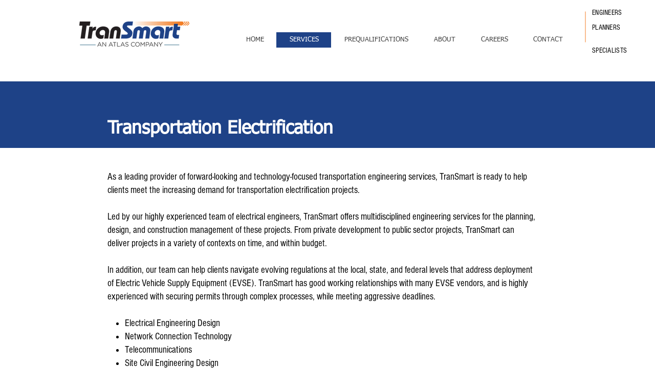

--- FILE ---
content_type: text/css
request_url: https://careers-content.clearcompany.com/css/v1/list.css
body_size: 24367
content:
.cc-error-icon{background-color:#7e8290;-webkit-mask:url("../../images/cloud_off_black_24dp.svg");mask-image:url("../../images/cloud_off_black_24dp.svg");-webkit-mask-repeat:no-repeat;mask-repeat:no-repeat;-webkit-mask-size:100% 100%;mask-size:100% 100%;display:inline-block;aspect-ratio:1/1;height:5rem;width:5rem;margin:0 1rem}.cc-error-state{display:flex;justify-content:center;vertical-align:middle;align-items:center;height:max-content;color:#7e8290}@media screen and (max-width: 767px){.cc-error-state{width:80%;font-size:2rem;line-height:2.3rem}}@media screen and (min-width: 768px){.cc-error-state{width:50%;font-size:1rem;line-height:1.3rem}}.cc-error-state-container{display:flex;justify-content:center;vertical-align:middle}.cc-careers-container input,.cc-careers-container select,.cc-careers-container .cc-filter-dropdown,.cc-job-description-container input,.cc-job-description-container select,.cc-job-description-container .cc-filter-dropdown{font-family:inherit;font-size:1em;padding:0 10px;height:3em;border:1px solid rgba(117,117,117,.3);border-radius:4px;background-color:#fff}.cc-careers-container input.custom,.cc-careers-container select.custom,.cc-careers-container .cc-filter-dropdown.custom,.cc-job-description-container input.custom,.cc-job-description-container select.custom,.cc-job-description-container .cc-filter-dropdown.custom{padding:0}.cc-careers-container input:focus,.cc-careers-container select:focus,.cc-careers-container .cc-filter-dropdown:focus,.cc-job-description-container input:focus,.cc-job-description-container select:focus,.cc-job-description-container .cc-filter-dropdown:focus{outline:1px solid rgba(117,117,117,.3)}.cc-careers-container input::placeholder,.cc-careers-container select::placeholder,.cc-careers-container .cc-filter-dropdown::placeholder,.cc-job-description-container input::placeholder,.cc-job-description-container select::placeholder,.cc-job-description-container .cc-filter-dropdown::placeholder{color:#7e8290}.cc-careers-container .cc-custom-select-trigger,.cc-job-description-container .cc-custom-select-trigger{cursor:pointer;height:inherit;border-radius:4px;padding:0 10px;display:flex;justify-content:space-between;align-items:center}.cc-careers-container .cc-custom-select-trigger .cc-custom-trigger-arrow,.cc-job-description-container .cc-custom-select-trigger .cc-custom-trigger-arrow{float:right;font-size:1rem;font-weight:bolder}.cc-careers-container .cc-custom-select-trigger .cc-custom-span,.cc-job-description-container .cc-custom-select-trigger .cc-custom-span{white-space:nowrap;overflow:hidden;text-overflow:ellipsis;width:85%}.cc-careers-container .cc-custom-select-options,.cc-job-description-container .cc-custom-select-options{display:none;border:1px solid rgba(117,117,117,.3);border-radius:0px 0px 4px 4px;background-color:inherit;box-shadow:0 0 8px rgba(117,117,117,.3);position:relative;height:auto;max-height:300px;overflow-y:auto;overflow-x:hidden;white-space:nowrap;z-index:3}.cc-careers-container .cc-filter-dropdown.custom.isActive,.cc-job-description-container .cc-filter-dropdown.custom.isActive{border-radius:4px 4px 0px 0px}.cc-careers-container .cc-filter-dropdown.custom.isActive .cc-custom-select-options,.cc-job-description-container .cc-filter-dropdown.custom.isActive .cc-custom-select-options{display:block}.cc-careers-container .cc-custom-option,.cc-job-description-container .cc-custom-option{padding:.25rem}.cc-careers-container .cc-custom-option:hover,.cc-careers-container .cc-custom-option.isHover,.cc-job-description-container .cc-custom-option:hover,.cc-job-description-container .cc-custom-option.isHover{background-color:rgba(117,117,117,.3);cursor:default}.cc-careers-container .cc-custom-option.cc-option-parent:not(:first-of-type),.cc-job-description-container .cc-custom-option.cc-option-parent:not(:first-of-type){border-top:1px solid rgba(117,117,117,.3);padding-top:.5rem}.cc-careers-container .cc-custom-option.cc-option-parent.cc-last-option,.cc-job-description-container .cc-custom-option.cc-option-parent.cc-last-option{padding-bottom:.5rem}.cc-careers-container .cc-custom-option.cc-last-option,.cc-job-description-container .cc-custom-option.cc-last-option{padding-bottom:.5rem}.cc-careers-container .cc-custom-option.isActive,.cc-job-description-container .cc-custom-option.isActive{background-color:rgba(117,117,117,.3)}.cc-careers-container .cc-option-parent,.cc-job-description-container .cc-option-parent{font-weight:bold}.cc-careers-container .cc-filter-dropdown.custom,.cc-job-description-container .cc-filter-dropdown.custom{display:block}.cc-careers-container .cc-filter-dropdown.native,.cc-job-description-container .cc-filter-dropdown.native{display:none}@media(any-hover: none){.cc-careers-container .cc-filter-dropdown.custom,.cc-job-description-container .cc-filter-dropdown.custom{display:none}.cc-careers-container .cc-filter-dropdown.native,.cc-job-description-container .cc-filter-dropdown.native{display:block}}.cc-careers-container .cc-filters-first-row,.cc-job-description-container .cc-filters-first-row{margin-bottom:5px}@media screen and (max-width: 767px){.cc-careers-container .cc-filters-first-row,.cc-job-description-container .cc-filters-first-row{margin-bottom:15px}}.cc-careers-container button,.cc-careers-container .link-button,.cc-job-description-container button,.cc-job-description-container .link-button{font-family:inherit;font-size:.875em;padding:0 10px;text-transform:uppercase;background-color:#4277b8;border:none;color:#fff;border-radius:4px}.cc-careers-container .link-button,.cc-job-description-container .link-button{text-decoration:none;text-align:center;display:flex;flex-flow:column wrap;justify-content:center;align-content:center}.cc-careers-container *,.cc-job-description-container *{box-sizing:border-box}.cc-hidden{display:none !important}.cc-careers-container.search-top{display:grid;grid-template-columns:100%;grid-template-areas:"filters" "portal" "jobs";gap:5px;justify-content:space-between}.cc-careers-container.search-top.no-filters{display:block}.cc-careers-container.search-top .cc-job-portal-container{display:flex;flex-flow:column wrap;justify-content:center}.cc-careers-container.search-top .cc-filters-container{display:grid;grid-auto-flow:row}.cc-careers-container.search-left{display:grid;grid-template-columns:33% 66%;grid-template-areas:"filters portal" "filters jobs";gap:10px}.cc-careers-container.search-left.no-filters{display:block}.cc-careers-container.search-left.include-insights{display:grid;grid-template-columns:33% 66%;grid-template-areas:"insights insights" "filters portal" "filters jobs";gap:10px}.cc-careers-container.search-left.include-insights.no-filters{display:block}.cc-careers-container.search-left .cc-insights-container{grid-area:insights}.cc-careers-container.search-left .cc-filters-container{grid-area:filters;gap:15px}.cc-careers-container.search-left .cc-portal-share-container{padding-top:10px}.cc-careers-container.search-left .cc-jobs-container{grid-area:jobs}.cc-careers-container.search-left .cc-skeleton-container{grid-area:jobs}.cc-careers-container.search-left .cc-filters-container{align-content:flex-start;display:grid;grid-template-columns:100%}.cc-careers-container.search-left .cc-filters-container .cc-filter-postal-code .cc-filter-postalcode-input{flex:2 1 auto}.cc-careers-container.search-left .cc-filters-container .cc-filter-postal-code .cc-filter-distance-input{flex:1 1 auto}@media screen and (max-width: 767px){.cc-careers-container.search-left{grid-template-columns:100%;grid-template-areas:"filters" "portal" "jobs"}.cc-careers-container.search-left .cc-filters-container{gap:10px}}.cc-careers-container.search-left:focus{outline:1px solid rgba(117,117,117,.3)}.cc-careers-container.search-left.cc-custom-filter-dropdown{min-width:5rem;box-sizing:border-box;padding-left:0}.cc-careers-container.search-left.cc-custom-filter-dropdown.isActive{border-radius:0 4px 0 0}.cc-careers-container{font-size:1em}.cc-careers-container .cc-portal-share-container{margin-bottom:15px}.cc-careers-container .cc-portal-share-container{grid-area:portal;display:flex;flex-flow:row nowrap;justify-content:space-between;gap:15px}.cc-careers-container .cc-portal-share-container .cc-job-portal-container{display:flex;flex-flow:column wrap;justify-content:center}.cc-careers-container .cc-about-the-company-container .cc-intro-video-container{width:100%}.cc-careers-container .cc-about-the-company-container .cc-intro-video-container .cc-intro-video-embed{width:100%;aspect-ratio:16/9}.cc-careers-container .cc-about-the-company-container .cc-mission-vision-values-container .cc-org-objective{display:flex;flex-direction:column;padding-bottom:20px;font-size:14px}.cc-careers-container .cc-about-the-company-container .cc-mission-vision-values-container .cc-org-objective:last-of-type{padding-bottom:0}.cc-careers-container .cc-about-the-company-container .cc-mission-vision-values-container .cc-org-objective .cc-values{display:flex;flex-wrap:wrap}.cc-careers-container .cc-about-the-company-container .cc-mission-vision-values-container .cc-org-objective .cc-values span{background-color:#4696ec;color:#fff;border-radius:8px;padding:6px 12px;margin:6px 6px 0 0}.cc-careers-container .cc-about-the-company-container .cc-mission-vision-values-container .cc-org-objective .title{font-weight:700;padding-bottom:12px}.cc-careers-container .cc-about-the-company-container .cc-mission-vision-values-container .cc-org-objective .cc-missing-objective{font-weight:400;font-size:14px;font-style:italic;color:#727583}.cc-careers-container .cc-about-the-company-container .cc-mission-vision-values-container .cc-org-objective .cc-missing-objective::before{content:url("../../images/warning.svg");position:relative;top:.33em;padding-right:6px}.cc-careers-container .cc-widget-container{margin-bottom:15px}.cc-filters-container{box-sizing:border-box;margin-bottom:20px;background-color:#c8e3f7;padding:15px;gap:5px}.cc-filters-container button{min-height:3em;height:100%}.cc-filters-container .cc-keywords-wrapper{height:3em;position:relative;width:100%}.cc-filters-container .cc-keywords-wrapper::before{content:url("../../images/magnifying-glass.svg");color:#4277b8;position:absolute;top:1em;right:1em;font-size:1em;z-index:3;width:1em;height:1em}.cc-filters-container .cc-keywords-wrapper .cc-filter-keywords{width:100%}.cc-filters-container .cc-keywords-wrapper .cc-filter-keywords:focus{outline:1px solid rgba(117,117,117,.3)}.cc-filters-container .cc-filter-group{display:flex;flex-flow:row wrap;gap:5px}.cc-filters-container .cc-filter-group>*{min-width:12em;flex:1}.cc-filters-container .cc-filter-group>select,.cc-filters-container .cc-filter-group .cc-filter-dropdown{width:100%}.cc-filters-container .cc-filter-group .cc-filter-postal-code{flex:0 1 12em}@media screen and (max-width: 767px){.cc-filters-container .cc-filter-group{display:grid}.cc-filters-container .cc-filter-group .cc-filter-postal-code .cc-filter-postalcode-input{flex:2 1 auto}.cc-filters-container .cc-filter-group .cc-filter-postal-code .cc-filter-distance-input{flex:1 1 auto}}.cc-filters-container .cc-filter-postal-code{min-width:12em;display:flex;gap:0}.cc-filters-container .cc-filter-postal-code>*{margin:0}.cc-filters-container .cc-filter-postal-code .cc-filter-postalcode-input{border-top-right-radius:0;border-bottom-right-radius:0;border-right:none;min-width:7em}.cc-filters-container .cc-filter-postal-code .cc-filter-distance-input{border-top-left-radius:0;border-bottom-left-radius:0;min-width:5em}.cc-filters-container .cc-search-button-container{display:flex;flex-wrap:nowrap}.cc-filters-container .cc-search-button-container .cc-submit-search-button{cursor:pointer}.cc-filters-container .cc-search-button-container .cc-submit-search-button:hover{background-color:#3469b0}.cc-filters-container .cc-search-button-container .cc-reset-search-button{background:none;border:none;padding:0;margin:0 10px;color:#069;cursor:pointer}.cc-filters-container .cc-search-button-container .cc-reset-search-button:hover{text-decoration:underline}.cc-filters-container .cc-search-button-container .cc-reset-search-button:focus{text-decoration:underline}.cc-job-container{display:flex;flex-direction:column;align-items:flex-start}.cc-job-description-container{display:grid;gap:5px;grid-template-columns:1fr;margin:15px 0}.cc-job-description-container .cc-back-to-jobs-button{justify-self:flex-start;font-size:1.125em;border:none;background:none;color:#069;cursor:pointer;margin:15px 0;padding:0;text-transform:none}.cc-job-description-container .cc-back-to-jobs-button img{height:1em;width:1em}.cc-job-description-container .cc-back-to-jobs-button img,.cc-job-description-container .cc-back-to-jobs-button span{vertical-align:middle}.cc-job-description-container .cc-job-description-title{font-size:1.75em}.cc-job-description-container .cc-meet-the-team-container{margin:15px 0}.cc-job-description-container .cc-meet-the-team-container .cc-team-members-section{padding:20px 10px 10px;border:1px solid #d5d5d5;border-radius:16px}.cc-job-description-container .cc-meet-the-team-container .cc-meet-the-team-header{display:flex;justify-content:space-between;container-type:inline-size}.cc-job-description-container .cc-meet-the-team-container .cc-meet-the-team-header .cc-meet-the-team-title{font-size:1.5em;font-weight:600;margin-bottom:14px;margin-left:10px}.cc-job-description-container .cc-meet-the-team-container .cc-meet-the-team-header .cc-meet-the-team-nav{display:flex;flex-direction:row;margin-right:10px}@container (min-width: 800px){.cc-job-description-container .cc-meet-the-team-container .cc-meet-the-team-header .cc-meet-the-team-nav.cc-team-count-2{display:none}}.cc-job-description-container .cc-meet-the-team-container .cc-meet-the-team-header .cc-team-nav-button{display:inline-flex;align-items:center;justify-content:center;background-color:#e3ecf2;height:2em;min-width:2em;font-size:1.1em;margin:0px 3px;border-radius:50%;cursor:pointer}.cc-job-description-container .cc-meet-the-team-container .cc-meet-the-team-header .cc-team-nav-button .cc-team-nav-arrow{height:.9em}.cc-job-description-container .cc-meet-the-team-container .cc-meet-the-team-header .cc-team-nav-button.cc-nav-disabled{cursor:default}.cc-job-description-container .cc-meet-the-team-container .cc-meet-the-team-header .cc-team-nav-button.cc-nav-disabled .cc-team-nav-arrow{opacity:.2}.cc-job-description-container .cc-meet-the-team-container .cc-team-members-container{display:flex;align-items:center;justify-content:space-evenly}.cc-job-description-container .cc-meet-the-team-container .cc-team-members-collection{width:100%;display:flex;overflow-x:hidden;scroll-behavior:smooth;position:relative;container-type:inline-size}.cc-job-description-container .cc-meet-the-team-container .cc-team-member-container,.cc-job-description-container .cc-meet-the-team-container .cc-team-member-container-preview{flex-basis:50%;flex-shrink:0}.cc-job-description-container .cc-meet-the-team-container .cc-team-member-container.cc-team-count-1,.cc-job-description-container .cc-meet-the-team-container .cc-team-member-container-preview.cc-team-count-1{flex-basis:100%}@container (max-width: 799px){.cc-job-description-container .cc-meet-the-team-container .cc-team-member-container{flex-basis:100%;flex-shrink:0}}.cc-job-description-container .cc-meet-the-team-container .cc-team-member-spacer{padding:10px}.cc-job-description-container .cc-meet-the-team-container .cc-team-member-profile{display:inline-block;border:1px solid #d5d5d5;border-radius:16px;padding-top:24px;font-size:14px;text-align:center;color:#202124;height:313px;position:relative;width:100%;vertical-align:top}@container (min-width: 800px){.cc-job-description-container .cc-meet-the-team-container .cc-team-member-profile{min-width:380px}}.cc-job-description-container .cc-meet-the-team-container .cc-team-member-profile .cc-team-member-image{margin-bottom:10px}.cc-job-description-container .cc-meet-the-team-container .cc-team-member-profile .cc-team-member-image .cc-team-member-photo{height:80px;width:80px;border:1px solid #d5d5d5;border-radius:50%}.cc-job-description-container .cc-meet-the-team-container .cc-team-member-profile .cc-team-member-image .cc-team-member-initials{min-width:80px;border:1px solid #d5d5d5;border-radius:75px;background:#eff3f6;padding:38px 0px 39px 0px;margin-bottom:3px;font-size:2em;font-weight:500;display:inline-block;line-height:1px}.cc-job-description-container .cc-meet-the-team-container .cc-team-member-profile .cc-team-member-name{font-size:1.285em;font-weight:700;line-height:25px}.cc-job-description-container .cc-meet-the-team-container .cc-team-member-profile .cc-team-member-role{line-height:19px}.cc-job-description-container .cc-meet-the-team-container .cc-team-member-profile .cc-team-member-attributes .cc-team-member-attribute{width:185px;margin:16px auto auto auto;vertical-align:top}@container (max-width: 767px){.cc-job-description-container .cc-meet-the-team-container .cc-team-member-profile .cc-team-member-attributes .cc-team-member-attribute{width:50%}}.cc-job-description-container .cc-meet-the-team-container .cc-team-member-profile .cc-team-member-attributes .cc-team-member-attribute .cc-team-member-attribute-label{font-weight:700;line-height:19px}.cc-job-description-container .cc-meet-the-team-container .cc-team-member-profile .cc-team-member-attributes .cc-team-member-attribute .cc-team-member-attribute-value{color:#595b5d}.cc-job-description-container .cc-meet-the-team-container .cc-team-member-profile .cc-team-member-attributes .cc-team-member-attribute.cc-inline-block{display:inline-block;padding:0px 15px}.cc-job-description-container .cc-meet-the-team-container .cc-team-member-profile .cc-team-member-attributes .cc-team-member-attribute.cc-inline-block:nth-child(2){border-left:1px solid #d5d5d5}.cc-job-description-container .cc-meet-the-team-container .cc-team-member-profile .cc-team-member-attributes .cc-attribute-spacer{height:41px;width:1px;margin:16px auto auto auto;border-left:1px solid #d5d5d5}.cc-job-description-container .cc-meet-the-team-container .cc-team-member-profile .cc-team-member-fun-fact{height:73px;padding:15px 55px 15px 55px;border-radius:0px 0px 16px 16px;background:#eff3f6;color:#595b5d;position:absolute;bottom:0px;width:100%}.cc-job-description-container .cc-meet-the-team-container .cc-team-member-profile .cc-team-member-fun-fact span{line-height:1.5em;max-height:3.2em;overflow:hidden;text-overflow:ellipsis;-webkit-line-clamp:2;-webkit-box-orient:vertical;display:block;display:-webkit-box}.cc-job-description-container .cc-job-description-secondary-label{font-size:1.125em;color:#727583;display:flex}.cc-job-description-container .cc-job-description-secondary-label .cc-location-text{white-space:nowrap;overflow:hidden;text-overflow:ellipsis;display:block;max-width:70%}.cc-job-description-container .cc-apply-share-container{display:flex;flex-flow:row nowrap;justify-content:space-between;gap:15px;margin-top:5px}.cc-job-description-container .cc-apply-button{width:fit-content;min-width:9.5em;height:fit-content;min-height:32px;padding:5px 10px}.cc-job-description-container .cc-email-apply{background-color:#eff3f6;border-radius:8px;display:flex;flex-direction:column;max-width:fit-content}.cc-job-description-container .cc-email-apply span{padding:15px}.cc-job-description-container .cc-email-apply .cc-email-apply-header{color:#fff;background-color:#4277b8;border-top-left-radius:inherit;border-top-right-radius:inherit}.cc-job-description-container .cc-email-apply .cc-email-apply-inner{padding:0 15px 15px 15px;display:flex}.cc-job-description-container .cc-email-apply .cc-email-apply-inner .cc-mailto-btn{margin-right:15px;color:#000;font-size:1.25em}.cc-job-description-container .cc-email-apply .cc-email-apply-inner .cc-copy-email-btn{cursor:pointer;color:#069;display:inherit;align-items:center}.cc-job-description-container .cc-email-apply .cc-email-apply-inner .cc-copy-email-btn.success{color:#228b22}.cc-job-description-container .cc-email-apply .cc-email-apply-inner .cc-copy-email-btn img{margin-right:2px;width:1em;height:1em}.cc-job-description-container .cc-share-container{justify-self:flex-end}.cc-job-description-container .cc-job-description-text{margin:15px 0}.cc-job-description-container .cc-widget-container{margin-bottom:15px}@media screen and (max-width: 767px){.cc-job-description-container .cc-apply-share-container{flex-flow:row wrap}.cc-job-description-container .cc-share-header-text{display:none}.cc-job-description-container .cc-apply-button{width:8em}.cc-job-description-container .cc-email-apply span{padding:10px}.cc-job-description-container .cc-email-apply .cc-email-apply-inner{flex-direction:column}.cc-job-description-container .cc-email-apply .cc-mailto-btn{font-size:inherit !important}.cc-job-description-container .cc-email-apply .cc-copy-email-btn{padding-top:10px}.cc-job-description-container .cc-job-description-mobile-border{position:relative}.cc-job-description-container .cc-job-description-mobile-border::after{content:"";top:100%;left:0;width:100%;position:absolute;border-bottom:1px solid #d5d5d5}}.cc-share-container{display:flex;align-items:center;gap:5px}.cc-share-container .cc-share-header-text{text-transform:uppercase;margin-right:5px}.cc-share-container .cc-share-link{color:inherit}.cc-share-container .cc-share-link:visited,.cc-share-container .cc-share-link:hover,.cc-share-container .cc-share-link:active{color:inherit}.cc-share-container .cc-share-logo{color:#202124;font-size:32px;cursor:pointer;width:1em;height:1em}.cc-share-container .cc-share-logo:hover{opacity:.7}.cc-share-container .cc-share-logo:focus{opacity:1}.cc-share-container .cc-copy-btn{padding:0;text-transform:none;background:none;background-repeat:no-repeat;border:none;cursor:pointer;padding-left:0;padding-right:0;position:relative}.cc-share-container .cc-copy-btn .cc-share-logo{font-size:28px}.cc-share-container .cc-copy-btn .copied-message{position:absolute;bottom:-2em;right:0;width:max-content;color:#fff;background-color:#000;padding:5px 15px;border-radius:5px;opacity:.7}.cc-page-controls{display:flex;margin-bottom:15px}.cc-page-controls .cc-page-control{display:inline-flex;align-items:center;justify-content:center;background-color:transparent;color:inherit;height:2em;min-width:2em;font-size:.875em;margin:5px;padding:5px;border:0;border-radius:50%;cursor:pointer}.cc-page-controls .cc-page-control:hover{background-color:#4277b8;color:#fff}.cc-page-controls .cc-current-page{background-color:#4277b8;color:#fff}.cc-page-controls .cc-ellipsis{display:inline-flex;margin-top:auto;padding:5px;margin-bottom:5px}.cc-empty-state-message{margin:15px 0;text-align:center;width:100%}.cc-widget-container{border:1px solid #d5d5d5;border-radius:16px;padding:20px;display:flex;flex-direction:column;align-items:flex-start;row-gap:24px}.cc-widget-container .cc-widget-title{font-size:24px;font-weight:600}.cc-skeleton{cursor:progress;height:1em;margin-bottom:20px;border-radius:.25em;background:linear-gradient(to right, rgba(255, 255, 255, 0), rgba(255, 255, 255, 0.3) 50%, rgba(255, 255, 255, 0) 80%),rgba(0,0,0,.11);background-repeat:repeat-y;background-size:50px 200px;background-position:0 0;animation:gradient 2s infinite}.cc-skeleton.filter{height:120px}.cc-skeleton.meet-the-team{height:313px;width:100%;margin:10px}@keyframes gradient{to{background-position:100% 0,0 0}}@media(prefers-reduced-motion: reduce){.cc-skeleton{background-image:none;animation:none}}.cc-department-container{border-bottom:solid 1px #d5d5d5;padding-bottom:25px;margin-bottom:25px}.cc-department-container:last-child{margin-bottom:0;border-bottom:0}.cc-department-name{font-size:1.3125rem;color:#202124;margin-bottom:15px}.cc-job-title{font-size:1em}.cc-secondary-label{font-size:.875em;color:#7e8290;width:100%;display:grid}.cc-secondary-label .cc-location-label{white-space:nowrap;overflow:hidden;text-overflow:ellipsis;display:block;max-width:100%}.cc-secondary-label .cc-location-label .cc-location-tooltip{position:absolute;z-index:1;display:none;border-radius:6px;background:#fff;box-shadow:0px 1px 2px 0px rgba(0,0,0,.3),0px 2px 6px 2px rgba(0,0,0,.15);padding:8px 12px;margin-top:5px;margin-right:20px;white-space:normal}.cc-secondary-label .cc-location-text+.cc-date-label{max-width:70%}.cc-secondary-label .cc-date-label{min-width:fit-content}.cc-job-container{margin-bottom:20px}.cc-job-container:last-child{margin-bottom:0}